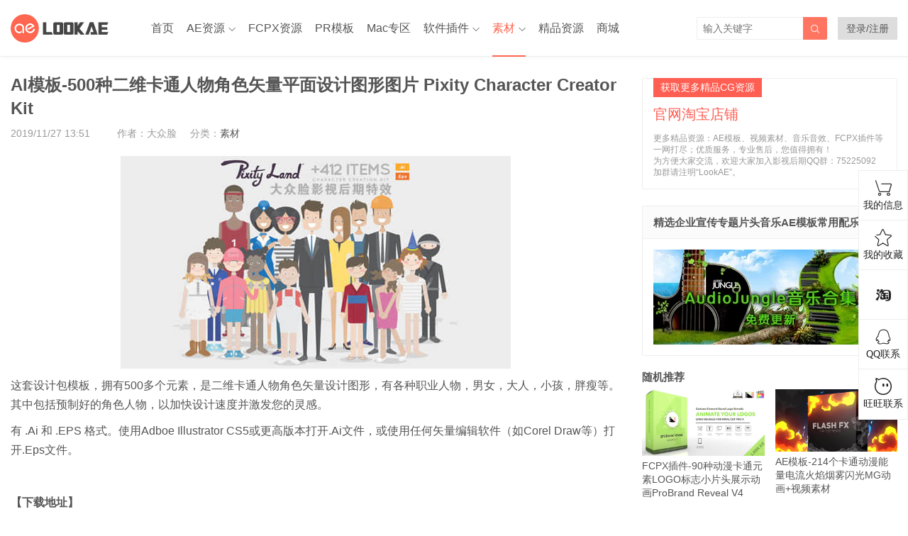

--- FILE ---
content_type: text/html; charset=UTF-8
request_url: https://www.lookae.com/430-character/
body_size: 14038
content:
<!DOCTYPE HTML>
<html>
<head>
<meta charset="UTF-8">
<meta http-equiv="X-UA-Compatible" content="IE=edge">
<meta name="viewport" content="width=device-width, initial-scale=1.0, user-scalable=0, minimum-scale=1.0, maximum-scale=1.0">
<meta name="apple-mobile-web-app-capable" content="yes">
<meta name="apple-mobile-web-app-status-bar-style" content="black">
<meta http-equiv="cache-control" content="no-siteapp">
<title>AI模板-500种二维卡通人物角色矢量平面设计图形图片 Pixity Character Creator Kit-LookAE.com</title>
<meta name='robots' content='max-image-preview:large' />
<style>img:is([sizes="auto" i], [sizes^="auto," i]) { contain-intrinsic-size: 3000px 1500px }</style>
<link rel='dns-prefetch' href='//apps.bdimg.com' />
<link rel='stylesheet' id='wp-block-library-css' href='//www.lookae.com/wp-content/cache/wpfc-minified/6z6ifpoi/hjwad.css' type='text/css' media='all' />
<style id='classic-theme-styles-inline-css' type='text/css'>
/*! This file is auto-generated */
.wp-block-button__link{color:#fff;background-color:#32373c;border-radius:9999px;box-shadow:none;text-decoration:none;padding:calc(.667em + 2px) calc(1.333em + 2px);font-size:1.125em}.wp-block-file__button{background:#32373c;color:#fff;text-decoration:none}
</style>
<style id='global-styles-inline-css' type='text/css'>
:root{--wp--preset--aspect-ratio--square: 1;--wp--preset--aspect-ratio--4-3: 4/3;--wp--preset--aspect-ratio--3-4: 3/4;--wp--preset--aspect-ratio--3-2: 3/2;--wp--preset--aspect-ratio--2-3: 2/3;--wp--preset--aspect-ratio--16-9: 16/9;--wp--preset--aspect-ratio--9-16: 9/16;--wp--preset--color--black: #000000;--wp--preset--color--cyan-bluish-gray: #abb8c3;--wp--preset--color--white: #ffffff;--wp--preset--color--pale-pink: #f78da7;--wp--preset--color--vivid-red: #cf2e2e;--wp--preset--color--luminous-vivid-orange: #ff6900;--wp--preset--color--luminous-vivid-amber: #fcb900;--wp--preset--color--light-green-cyan: #7bdcb5;--wp--preset--color--vivid-green-cyan: #00d084;--wp--preset--color--pale-cyan-blue: #8ed1fc;--wp--preset--color--vivid-cyan-blue: #0693e3;--wp--preset--color--vivid-purple: #9b51e0;--wp--preset--gradient--vivid-cyan-blue-to-vivid-purple: linear-gradient(135deg,rgba(6,147,227,1) 0%,rgb(155,81,224) 100%);--wp--preset--gradient--light-green-cyan-to-vivid-green-cyan: linear-gradient(135deg,rgb(122,220,180) 0%,rgb(0,208,130) 100%);--wp--preset--gradient--luminous-vivid-amber-to-luminous-vivid-orange: linear-gradient(135deg,rgba(252,185,0,1) 0%,rgba(255,105,0,1) 100%);--wp--preset--gradient--luminous-vivid-orange-to-vivid-red: linear-gradient(135deg,rgba(255,105,0,1) 0%,rgb(207,46,46) 100%);--wp--preset--gradient--very-light-gray-to-cyan-bluish-gray: linear-gradient(135deg,rgb(238,238,238) 0%,rgb(169,184,195) 100%);--wp--preset--gradient--cool-to-warm-spectrum: linear-gradient(135deg,rgb(74,234,220) 0%,rgb(151,120,209) 20%,rgb(207,42,186) 40%,rgb(238,44,130) 60%,rgb(251,105,98) 80%,rgb(254,248,76) 100%);--wp--preset--gradient--blush-light-purple: linear-gradient(135deg,rgb(255,206,236) 0%,rgb(152,150,240) 100%);--wp--preset--gradient--blush-bordeaux: linear-gradient(135deg,rgb(254,205,165) 0%,rgb(254,45,45) 50%,rgb(107,0,62) 100%);--wp--preset--gradient--luminous-dusk: linear-gradient(135deg,rgb(255,203,112) 0%,rgb(199,81,192) 50%,rgb(65,88,208) 100%);--wp--preset--gradient--pale-ocean: linear-gradient(135deg,rgb(255,245,203) 0%,rgb(182,227,212) 50%,rgb(51,167,181) 100%);--wp--preset--gradient--electric-grass: linear-gradient(135deg,rgb(202,248,128) 0%,rgb(113,206,126) 100%);--wp--preset--gradient--midnight: linear-gradient(135deg,rgb(2,3,129) 0%,rgb(40,116,252) 100%);--wp--preset--font-size--small: 13px;--wp--preset--font-size--medium: 20px;--wp--preset--font-size--large: 36px;--wp--preset--font-size--x-large: 42px;--wp--preset--spacing--20: 0.44rem;--wp--preset--spacing--30: 0.67rem;--wp--preset--spacing--40: 1rem;--wp--preset--spacing--50: 1.5rem;--wp--preset--spacing--60: 2.25rem;--wp--preset--spacing--70: 3.38rem;--wp--preset--spacing--80: 5.06rem;--wp--preset--shadow--natural: 6px 6px 9px rgba(0, 0, 0, 0.2);--wp--preset--shadow--deep: 12px 12px 50px rgba(0, 0, 0, 0.4);--wp--preset--shadow--sharp: 6px 6px 0px rgba(0, 0, 0, 0.2);--wp--preset--shadow--outlined: 6px 6px 0px -3px rgba(255, 255, 255, 1), 6px 6px rgba(0, 0, 0, 1);--wp--preset--shadow--crisp: 6px 6px 0px rgba(0, 0, 0, 1);}:where(.is-layout-flex){gap: 0.5em;}:where(.is-layout-grid){gap: 0.5em;}body .is-layout-flex{display: flex;}.is-layout-flex{flex-wrap: wrap;align-items: center;}.is-layout-flex > :is(*, div){margin: 0;}body .is-layout-grid{display: grid;}.is-layout-grid > :is(*, div){margin: 0;}:where(.wp-block-columns.is-layout-flex){gap: 2em;}:where(.wp-block-columns.is-layout-grid){gap: 2em;}:where(.wp-block-post-template.is-layout-flex){gap: 1.25em;}:where(.wp-block-post-template.is-layout-grid){gap: 1.25em;}.has-black-color{color: var(--wp--preset--color--black) !important;}.has-cyan-bluish-gray-color{color: var(--wp--preset--color--cyan-bluish-gray) !important;}.has-white-color{color: var(--wp--preset--color--white) !important;}.has-pale-pink-color{color: var(--wp--preset--color--pale-pink) !important;}.has-vivid-red-color{color: var(--wp--preset--color--vivid-red) !important;}.has-luminous-vivid-orange-color{color: var(--wp--preset--color--luminous-vivid-orange) !important;}.has-luminous-vivid-amber-color{color: var(--wp--preset--color--luminous-vivid-amber) !important;}.has-light-green-cyan-color{color: var(--wp--preset--color--light-green-cyan) !important;}.has-vivid-green-cyan-color{color: var(--wp--preset--color--vivid-green-cyan) !important;}.has-pale-cyan-blue-color{color: var(--wp--preset--color--pale-cyan-blue) !important;}.has-vivid-cyan-blue-color{color: var(--wp--preset--color--vivid-cyan-blue) !important;}.has-vivid-purple-color{color: var(--wp--preset--color--vivid-purple) !important;}.has-black-background-color{background-color: var(--wp--preset--color--black) !important;}.has-cyan-bluish-gray-background-color{background-color: var(--wp--preset--color--cyan-bluish-gray) !important;}.has-white-background-color{background-color: var(--wp--preset--color--white) !important;}.has-pale-pink-background-color{background-color: var(--wp--preset--color--pale-pink) !important;}.has-vivid-red-background-color{background-color: var(--wp--preset--color--vivid-red) !important;}.has-luminous-vivid-orange-background-color{background-color: var(--wp--preset--color--luminous-vivid-orange) !important;}.has-luminous-vivid-amber-background-color{background-color: var(--wp--preset--color--luminous-vivid-amber) !important;}.has-light-green-cyan-background-color{background-color: var(--wp--preset--color--light-green-cyan) !important;}.has-vivid-green-cyan-background-color{background-color: var(--wp--preset--color--vivid-green-cyan) !important;}.has-pale-cyan-blue-background-color{background-color: var(--wp--preset--color--pale-cyan-blue) !important;}.has-vivid-cyan-blue-background-color{background-color: var(--wp--preset--color--vivid-cyan-blue) !important;}.has-vivid-purple-background-color{background-color: var(--wp--preset--color--vivid-purple) !important;}.has-black-border-color{border-color: var(--wp--preset--color--black) !important;}.has-cyan-bluish-gray-border-color{border-color: var(--wp--preset--color--cyan-bluish-gray) !important;}.has-white-border-color{border-color: var(--wp--preset--color--white) !important;}.has-pale-pink-border-color{border-color: var(--wp--preset--color--pale-pink) !important;}.has-vivid-red-border-color{border-color: var(--wp--preset--color--vivid-red) !important;}.has-luminous-vivid-orange-border-color{border-color: var(--wp--preset--color--luminous-vivid-orange) !important;}.has-luminous-vivid-amber-border-color{border-color: var(--wp--preset--color--luminous-vivid-amber) !important;}.has-light-green-cyan-border-color{border-color: var(--wp--preset--color--light-green-cyan) !important;}.has-vivid-green-cyan-border-color{border-color: var(--wp--preset--color--vivid-green-cyan) !important;}.has-pale-cyan-blue-border-color{border-color: var(--wp--preset--color--pale-cyan-blue) !important;}.has-vivid-cyan-blue-border-color{border-color: var(--wp--preset--color--vivid-cyan-blue) !important;}.has-vivid-purple-border-color{border-color: var(--wp--preset--color--vivid-purple) !important;}.has-vivid-cyan-blue-to-vivid-purple-gradient-background{background: var(--wp--preset--gradient--vivid-cyan-blue-to-vivid-purple) !important;}.has-light-green-cyan-to-vivid-green-cyan-gradient-background{background: var(--wp--preset--gradient--light-green-cyan-to-vivid-green-cyan) !important;}.has-luminous-vivid-amber-to-luminous-vivid-orange-gradient-background{background: var(--wp--preset--gradient--luminous-vivid-amber-to-luminous-vivid-orange) !important;}.has-luminous-vivid-orange-to-vivid-red-gradient-background{background: var(--wp--preset--gradient--luminous-vivid-orange-to-vivid-red) !important;}.has-very-light-gray-to-cyan-bluish-gray-gradient-background{background: var(--wp--preset--gradient--very-light-gray-to-cyan-bluish-gray) !important;}.has-cool-to-warm-spectrum-gradient-background{background: var(--wp--preset--gradient--cool-to-warm-spectrum) !important;}.has-blush-light-purple-gradient-background{background: var(--wp--preset--gradient--blush-light-purple) !important;}.has-blush-bordeaux-gradient-background{background: var(--wp--preset--gradient--blush-bordeaux) !important;}.has-luminous-dusk-gradient-background{background: var(--wp--preset--gradient--luminous-dusk) !important;}.has-pale-ocean-gradient-background{background: var(--wp--preset--gradient--pale-ocean) !important;}.has-electric-grass-gradient-background{background: var(--wp--preset--gradient--electric-grass) !important;}.has-midnight-gradient-background{background: var(--wp--preset--gradient--midnight) !important;}.has-small-font-size{font-size: var(--wp--preset--font-size--small) !important;}.has-medium-font-size{font-size: var(--wp--preset--font-size--medium) !important;}.has-large-font-size{font-size: var(--wp--preset--font-size--large) !important;}.has-x-large-font-size{font-size: var(--wp--preset--font-size--x-large) !important;}
:where(.wp-block-post-template.is-layout-flex){gap: 1.25em;}:where(.wp-block-post-template.is-layout-grid){gap: 1.25em;}
:where(.wp-block-columns.is-layout-flex){gap: 2em;}:where(.wp-block-columns.is-layout-grid){gap: 2em;}
:root :where(.wp-block-pullquote){font-size: 1.5em;line-height: 1.6;}
</style>
<link rel='stylesheet' id='5usujian-serv-icon-css-css' href='//www.lookae.com/wp-content/cache/wpfc-minified/6msu3w4n/hjwad.css' type='text/css' media='all' />
<link rel='stylesheet' id='5usujian-serv-normal-css-css' href='//www.lookae.com/wp-content/cache/wpfc-minified/1p8wcf8p/hjwad.css' type='text/css' media='all' />
<link rel='stylesheet' id='5usujian-serv-custom-css-css' href='//www.lookae.com/wp-content/cache/wpfc-minified/d7ewpf6/hjwad.css' type='text/css' media='all' />
<link rel='stylesheet' id='5usujian-serv-mobile-css-css' href='//www.lookae.com/wp-content/cache/wpfc-minified/q8ggxro5/hjwad.css' type='text/css' media='all' />
<link rel='stylesheet' id='5usujian-serv-compatible-css-css' href='//www.lookae.com/wp-content/cache/wpfc-minified/qxqon4cw/hjwad.css' type='text/css' media='all' />
<link rel='stylesheet' id='wpos-swiper-style-css' href='//www.lookae.com/wp-content/cache/wpfc-minified/7wu71y1s/hjwad.css' type='text/css' media='all' />
<link rel='stylesheet' id='wp-ssc-public-css-css' href='//www.lookae.com/wp-content/cache/wpfc-minified/g2nbq5ye/hjwad.css' type='text/css' media='all' />
<link rel='stylesheet' id='main-css' href='//www.lookae.com/wp-content/cache/wpfc-minified/kzugsy3d/hjwad.css' type='text/css' media='all' />
<link rel='stylesheet' id='simple-favorites-css' href='//www.lookae.com/wp-content/cache/wpfc-minified/qx4k1uyk/hjwad.css' type='text/css' media='all' />
<link rel='stylesheet' id='erphplogin-css' href='//www.lookae.com/wp-content/cache/wpfc-minified/78pn6ftj/hjwad.css' type='text/css' media='screen' />
<link rel='stylesheet' id='wshop-css' href='//www.lookae.com/wp-content/cache/wpfc-minified/qvhej3kn/hjwad.css' type='text/css' media='all' />
<script type="text/javascript" src="//apps.bdimg.com/libs/jquery/2.0.0/jquery.min.js?ver=0.9" id="jquery-js"></script>
<script type="text/javascript" src="//www.lookae.com/wp-content/plugins/5usujian-super-serv/asset/js/5usujian-serv-normal.js?ver=3.0.7" id="5usujian-serv-normal-js-js"></script>
<script type="text/javascript" id="favorites-js-extra">
/* <![CDATA[ */
var favorites_data = {"ajaxurl":"https:\/\/www.lookae.com\/wp-admin\/admin-ajax.php","nonce":"53098381d2","favorite":"<i class=\"sf-icon-star-empty\"><\/i> \u6dfb\u52a0\u6536\u85cf","favorited":"<i class=\"sf-icon-star-full\"><\/i> \u5df2\u6536\u85cf","includecount":"","indicate_loading":"","loading_text":"Loading","loading_image":"","loading_image_active":"","loading_image_preload":"","cache_enabled":"1","button_options":{"button_type":"custom","custom_colors":true,"box_shadow":false,"include_count":false,"default":{"background_default":"#ef6464","border_default":"#ffffff","text_default":"#ffffff","icon_default":"#ffffff","count_default":"#8224e3"},"active":{"background_active":"#2d7bbf","border_active":"#ffffff","text_active":"#ffffff","icon_active":"#ffffff","count_active":false}},"authentication_modal_content":"<p>Please login to add favorites.<\/p>\n<p><a href=\"#\" data-favorites-modal-close>Dismiss this notice<\/a><\/p>\n","authentication_redirect":"","dev_mode":"","logged_in":"","user_id":"0","authentication_redirect_url":"https:\/\/www.lookae.com\/wp-login.php"};
/* ]]> */
</script>
<script type="text/javascript" src="https://www.lookae.com/wp-content/plugins/favorites/assets/js/favorites.min.js?ver=2.3.6" id="favorites-js"></script>
<link rel="canonical" href="https://www.lookae.com/430-character/" />
<link rel='shortlink' href='https://www.lookae.com/?p=30026' />
<style>.wpssc-slider-wrap{margin-top:10px}
.sitenav ul>li{margin-right:18px}
.signuser-info strong {
display: inline-block;
max-width: 7em; /* 控制显示的字符个数 */
overflow: hidden;
white-space: nowrap;
text-overflow: ellipsis;
}
</style>
<meta name="keywords" content="平面素材, 素材">
<meta name="description" content="这套设计包模板，拥有500多个元素，是二维卡通人物角色矢量设计图形，有各种职业人物，男女，大人，小孩，胖瘦等。其中包括预制好的角色人物，以加快设计速度并激发您的灵感。  有 .Ai 和 .EPS 格式。使用Adboe Illustrator CS5或更高版本打开.Ai文件，或使用任何矢量编辑软件（如Corel Draw等）打开.Eps文件。  &nbsp;  【下载地址】  AI模板-500种二维">
<meta name="baidu-site-verification" content="FxbXGlRz9X" />
<meta name="360-site-verification" content="ed0fe500bb9cc08fc66eeb482ff8b5ad" /><!--[if lt IE 9]><script src="https://www.lookae.com/wp-content/themes/tob/js/html5.js"></script><![endif]-->
</head>
<link rel="icon" href="https://www.lookae.com/favicon.ico" type="image/x-icon" />
<body class="post-template-default single single-post postid-30026 single-format-standard comment-open list-thumb-hover-action nav-fixed-top">
<header class="header">
<div class="container">
<div class="logo"><a href="https://www.lookae.com" title="LookAE.com-大众脸影视后期特效"><img src="https://www.lookae.com/wp-content/uploads/2024/01/LOGO.png"><span>LookAE.com</span></a></div>		<div class="sitenav">
<ul><li id="menu-item-23411" class="menu-item menu-item-type-custom menu-item-object-custom menu-item-home menu-item-23411"><a href="http://www.lookae.com/">首页</a></li>
<li id="menu-item-23412" class="menu-item menu-item-type-taxonomy menu-item-object-category menu-item-has-children menu-item-23412"><a href="https://www.lookae.com/after-effects/">AE资源</a>
<ul class="sub-menu">
<li id="menu-item-23416" class="menu-item menu-item-type-taxonomy menu-item-object-category menu-item-23416"><a href="https://www.lookae.com/after-effects/aeruanjian/">AE软件</a></li>
<li id="menu-item-23414" class="menu-item menu-item-type-taxonomy menu-item-object-category menu-item-23414"><a href="https://www.lookae.com/after-effects/aechajian/">AE插件</a></li>
<li id="menu-item-23417" class="menu-item menu-item-type-taxonomy menu-item-object-category menu-item-23417"><a href="https://www.lookae.com/after-effects/aescripts/">AE脚本</a></li>
<li id="menu-item-23415" class="menu-item menu-item-type-taxonomy menu-item-object-category menu-item-23415"><a href="https://www.lookae.com/after-effects/aejiaocheng/">AE教程</a></li>
<li id="menu-item-23413" class="menu-item menu-item-type-taxonomy menu-item-object-category menu-item-23413"><a href="https://www.lookae.com/after-effects/other-after-effects/">AE模板</a></li>
</ul>
</li>
<li id="menu-item-49883" class="menu-item menu-item-type-taxonomy menu-item-object-category menu-item-49883"><a href="https://www.lookae.com/fcpx/">FCPX资源</a></li>
<li id="menu-item-23421" class="menu-item menu-item-type-taxonomy menu-item-object-category menu-item-23421"><a href="https://www.lookae.com/prmoban/">PR模板</a></li>
<li id="menu-item-23422" class="menu-item menu-item-type-taxonomy menu-item-object-category menu-item-23422"><a href="https://www.lookae.com/mac-osx/">Mac专区</a></li>
<li id="menu-item-23424" class="menu-item menu-item-type-taxonomy menu-item-object-category menu-item-has-children menu-item-23424"><a href="https://www.lookae.com/qitarjcj/">软件插件</a>
<ul class="sub-menu">
<li id="menu-item-23427" class="menu-item menu-item-type-taxonomy menu-item-object-category menu-item-23427"><a href="https://www.lookae.com/qitarjcj/adobezy/">Adobe</a></li>
<li id="menu-item-23428" class="menu-item menu-item-type-taxonomy menu-item-object-category menu-item-23428"><a href="https://www.lookae.com/qitarjcj/autodeskzy/">Autodesk</a></li>
<li id="menu-item-30047" class="menu-item menu-item-type-taxonomy menu-item-object-category menu-item-30047"><a href="https://www.lookae.com/qitarjcj/blender/">Blender</a></li>
<li id="menu-item-23437" class="menu-item menu-item-type-taxonomy menu-item-object-category menu-item-23437"><a href="https://www.lookae.com/cinema-4d/">Cinema 4D</a></li>
<li id="menu-item-23429" class="menu-item menu-item-type-taxonomy menu-item-object-category menu-item-23429"><a href="https://www.lookae.com/qitarjcj/resolvezy/">达芬奇</a></li>
<li id="menu-item-23430" class="menu-item menu-item-type-taxonomy menu-item-object-category menu-item-23430"><a href="https://www.lookae.com/qitarjcj/ediuszy/">Edius</a></li>
<li id="menu-item-23431" class="menu-item menu-item-type-taxonomy menu-item-object-category menu-item-23431"><a href="https://www.lookae.com/qitarjcj/nukezy/">Nuke</a></li>
<li id="menu-item-23432" class="menu-item menu-item-type-taxonomy menu-item-object-category menu-item-23432"><a href="https://www.lookae.com/qitarjcj/ofxzy/">OFX</a></li>
<li id="menu-item-23433" class="menu-item menu-item-type-taxonomy menu-item-object-category menu-item-23433"><a href="https://www.lookae.com/qitarjcj/pszy/">Photoshop</a></li>
<li id="menu-item-23434" class="menu-item menu-item-type-taxonomy menu-item-object-category menu-item-23434"><a href="https://www.lookae.com/qitarjcj/premierezy/">Premiere</a></li>
<li id="menu-item-23435" class="menu-item menu-item-type-taxonomy menu-item-object-category menu-item-23435"><a href="https://www.lookae.com/qitarjcj/vegaszy/">Vegas</a></li>
<li id="menu-item-23436" class="menu-item menu-item-type-taxonomy menu-item-object-category menu-item-23436"><a href="https://www.lookae.com/qitarjcj/otherzy/">其他资源</a></li>
</ul>
</li>
<li id="menu-item-23438" class="menu-item menu-item-type-taxonomy menu-item-object-category current-post-ancestor current-menu-parent current-post-parent menu-item-has-children menu-item-23438"><a href="https://www.lookae.com/sucai/">素材</a>
<ul class="sub-menu">
<li id="menu-item-23442" class="menu-item menu-item-type-taxonomy menu-item-object-category menu-item-23442"><a href="https://www.lookae.com/sucai/videos/">视频素材</a></li>
<li id="menu-item-23443" class="menu-item menu-item-type-taxonomy menu-item-object-category menu-item-23443"><a href="https://www.lookae.com/sucai/music/">音乐配乐</a></li>
<li id="menu-item-23444" class="menu-item menu-item-type-taxonomy menu-item-object-category menu-item-23444"><a href="https://www.lookae.com/sucai/sfx/">音效SFX</a></li>
<li id="menu-item-23441" class="menu-item menu-item-type-taxonomy menu-item-object-category menu-item-23441"><a href="https://www.lookae.com/sucai/yangpian/">作品样片</a></li>
<li id="menu-item-23440" class="menu-item menu-item-type-taxonomy menu-item-object-category menu-item-23440"><a href="https://www.lookae.com/sucai/lutsfile/">LUTs</a></li>
<li id="menu-item-23439" class="menu-item menu-item-type-taxonomy menu-item-object-category menu-item-23439"><a href="https://www.lookae.com/sucai/4kfile/">4K UHD</a></li>
</ul>
</li>
<li id="menu-item-23445" class="menu-item menu-item-type-taxonomy menu-item-object-category menu-item-23445"><a href="https://www.lookae.com/fufei/">精品资源</a></li>
<li id="menu-item-62719" class="menu-item menu-item-type-custom menu-item-object-custom menu-item-62719"><a target="_blank" href="https://lookae.taobao.com/">商城</a></li>
</ul>
</div>
<span class="sitenav-on"><i class="fa">&#xe605;</i></span>
<span class="sitenav-mask"></span>
<div class="usersign" style="background: #ddd;padding:0 12px;">
<a class="usersign-login erphp-login-must" target="_blank" href="https://www.lookae.com/wp-login.php?redirect_to=https%3A%2F%2Fwww.lookae.com">登录/注册</a>
</div>
<span class="searchstart-on"><i class="fa">&#xe600;</i></span>
<span class="searchstart-off"><i class="fa">&#xe606;</i></span>
<form method="get" class="searchform" action="https://www.lookae.com/" >
<button tabindex="3" class="sbtn" type="submit"><i class="fa">&#xe600;</i></button><input tabindex="2" class="sinput" name="s" type="text" placeholder="输入关键字" value="">
</form>
</div>
</header>
<section class="container">
<div class="content-wrap">
<div class="content">
<header class="article-header">
<h1 class="article-title">AI模板-500种二维卡通人物角色矢量平面设计图形图片 Pixity Character Creator Kit</h1>
<div class="article-meta">
<span class="item item-1">2019/11/27 13:51</span>
<span class="item item-6"></span>
<span class="item item-2">作者：大众脸</span>
<span class="item item-3">分类：<a href="https://www.lookae.com/sucai/" rel="category tag">素材</a></span>
<span class="item item-5"></span>
</div>
</header>
<article class="article-content">
<p><img fetchpriority="high" decoding="async" class="alignnone size-full wp-image-30027" src="https://www.lookae.com/wp-content/uploads/2019/11/430-Character.jpg" alt="AI模板-500种二维卡通人物角色矢量平面设计图形图片 Pixity Character Creator Kit" title="AI模板-500种二维卡通人物角色矢量平面设计图形图片 Pixity Character Creator Kit-LookAE.com" width="550" height="300" /></p>
<p>这套设计包模板，拥有500多个元素，是二维卡通人物角色矢量设计图形，有各种职业人物，男女，大人，小孩，胖瘦等。其中包括预制好的角色人物，以加快设计速度并激发您的灵感。</p>
<p>有 .Ai 和 .EPS 格式。使用Adboe Illustrator CS5或更高版本打开.Ai文件，或使用任何矢量编辑软件（如Corel Draw等）打开.Eps文件。</p>
<p>&nbsp;</p>
<p><strong>【下载地址】</strong></p>
<p>AI模板-500种二维卡通人物角色矢量设计图形图片 Pixity Character Creator Kit</p>
<p><a href="https://tc5.us/file/680462-409584880" target="_blank" rel="noopener noreferrer">城通网盘下载</a>                                     <a href="https://pan.baidu.com/s/1oyUlyu0wqZ1n0l1FDyxjNA" target="_blank" rel="noopener noreferrer">百度网盘下载</a></p>
<p>&nbsp;</p>
<p><img decoding="async" class="aligncenter" src="https://img.alicdn.com/imgextra/i1/705956171/O1CN01nyDTPd1vSMhFW1Q9A_!!705956171.jpg" alt="AI模板-500种二维卡通人物角色矢量平面设计图形图片 Pixity Character Creator Kit" title="AI模板-500种二维卡通人物角色矢量平面设计图形图片 Pixity Character Creator Kit-LookAE.com" /></p>
</article>
<div class="article-copyright">未经允许不得转载：<a href="https://www.lookae.com">LookAE.com</a> &raquo; <a href="https://www.lookae.com/430-character/">AI模板-500种二维卡通人物角色矢量平面设计图形图片 Pixity Character Creator Kit</a></div>
<div class="article-tags"><a href="https://www.lookae.com/tag/%e5%b9%b3%e9%9d%a2%e7%b4%a0%e6%9d%90/" rel="tag">平面素材</a></div>                        
<div class="article-actions clearfix">
<div class="shares"><strong>分享到：</strong><a href="javascript:;" data-url="https://www.lookae.com/430-character/" class="share-weixin" title="分享到微信"><i class="fa">&#xe60e;</i></a><a etap="share" data-share="weibo" class="share-tsina" title="分享到微博"><i class="fa">&#xe608;</i></a><a etap="share" data-share="qq" class="share-sqq" title="分享到QQ好友"><i class="fa">&#xe609;</i></a><a etap="share" data-share="qzone" class="share-qzone" title="分享到QQ空间"><i class="fa">&#xe607;</i></a><a etap="share" data-share="renren" class="share-renren" title="分享到人人网"><i class="fa">&#xe60a;</i></a><a etap="share" data-share="douban" class="share-douban" title="分享到豆瓣网"><i class="fa">&#xe60b;</i></a></div>        
<a href="javascript:;" class="action-like" data-pid="30026" etap="like"><i class="fa">&#xe60d;</i>赞(<span>4</span>)</a>
<a class="simplefavorite-button" data-postid="30026" data-siteid="1" data-groupid="1" data-favoritecount="23" style="box-shadow:none;-webkit-box-shadow:none;-moz-box-shadow:none;background-color:#ef6464;border-color:#ffffff;color:#ffffff;"><i class="sf-icon-star-empty"></i> 添加收藏</a><style>
.simplefavorite-button{float: right;display: inline-block;border-radius: 2px;padding: 0 15px;height: 32px;line-height: 31px;font-size: 14px;text-align: center;min-width: 80px;color: #fff;background-color: #F7B10D;margin-left: 15px;margin-top: 22px;opacity: 0.8;}
@media (max-width:768px){.simplefavorite-button{float: none;margin-top: 0}}
</style>
</div>
<nav class="article-nav">
<span class="article-nav-prev">上一篇<br><a href="https://www.lookae.com/23-callouts/" rel="prev">Premiere预设-23种多线路呼出指示线文字标题介绍动画  Multi Line Call Outs</a></span>
<span class="article-nav-next">下一篇<br><a href="https://www.lookae.com/1000-elements/" rel="next">Premiere模板-1000种网络媒体商务信息数据设计包装转场文字标题背景图形图标运动预设 + 水墨炫光粒子烟雾噪波4K视频素材</a></span>
</nav>
<div class="asst asst-single-footer"><a href="https://www.lookae.com/hjrtc18ch/" target="_blank" rel="noopener"><img src="https://img.alicdn.com/imgextra/i2/705956171/O1CN01miuU8o1vSN3S3sqHD_!!705956171.jpg" alt="Trapcode Suite 2024 AD.jpg" /></a></div>            
<div class="postitems">
<h3>相关推荐</h3>
<ul>
<li><a href="https://www.lookae.com/aj192/"><span class="thumbnail"><img src="https://www.lookae.com/wp-content/themes/tob/img/thumb.png" data-src="https://www.lookae.com/wp-content/uploads/2014/02/audio-jungle-heji.jpg" class="thumb"></span>更新AJ超级配乐库精选影视片头背景音乐第192辑(92首)</a></li><li><a href="https://www.lookae.com/anime-motion/"><span class="thumbnail"><img src="https://www.lookae.com/wp-content/themes/tob/img/thumb.png" data-src="https://www.lookae.com/wp-content/uploads/2026/01/Gumroad-PMSFX-Anime-Motion.jpg" class="thumb"></span>音效-100组经典怀旧动漫卡通MG动作音效</a></li><li><a href="https://www.lookae.com/lens-flares-6k/"><span class="thumbnail"><img src="https://www.lookae.com/wp-content/themes/tob/img/thumb.png" data-src="https://www.lookae.com/wp-content/uploads/2026/01/Sickboat-Anamorphic-Lens-Flares.jpg" class="thumb"></span>6K视频素材-真实变形镜头光晕漏光闪烁叠加素材动画</a></li><li><a href="https://www.lookae.com/ultimate-soundfx/"><span class="thumbnail"><img src="https://www.lookae.com/wp-content/themes/tob/img/thumb.png" data-src="https://www.lookae.com/wp-content/uploads/2026/01/OcularSounds-THE-ULTIMATE-SOUND-FX-BUNDLE.jpg" class="thumb"></span>52套4113个电影大片游戏博客视频制作环境氛围超级音效合集库</a></li>                    </ul>
</div>
<h3 class="comments-title" id="comments">
评论<small>1</small>
</h3>
<div id="respond" class="comments-respond no_webshot">
<form action="https://www.lookae.com/wp-comments-post.php" method="post" id="commentform">
<div class="comt">
<div class="comt-title">
<img data-src="https://www.lookae.com/wp-content/uploads/2021/02/Avatar.png" width="50" height="50" alt="头像" class="avatar avatar-50 wp-user-avatar wp-user-avatar-50 photo avatar-default" />				<p><a id="cancel-comment-reply-link" href="javascript:;">取消</a></p>
</div>
<div class="comt-box">
<textarea placeholder="输入您想说的话..." class="comt-area" name="comment" id="comment" cols="100%" rows="3" tabindex="1" onkeydown="if(event.ctrlKey&amp;&amp;event.keyCode==13){document.getElementById('submit').click();return false};"></textarea>
<div class="comt-ctrl">
<div class="comt-tips"><input type='hidden' name='comment_post_ID' value='30026' id='comment_post_ID' />
<input type='hidden' name='comment_parent' id='comment_parent' value='0' />
<p style="display: none;"><input type="hidden" id="akismet_comment_nonce" name="akismet_comment_nonce" value="c928e1f374" /></p><label for="comment_mail_notify" class="hide" style="padding-top:0"><input type="checkbox" name="comment_mail_notify" id="comment_mail_notify" value="comment_mail_notify" checked="checked"/>有人回复时邮件通知我</label><p style="display: none !important;" class="akismet-fields-container" data-prefix="ak_"><label>&#916;<textarea name="ak_hp_textarea" cols="45" rows="8" maxlength="100"></textarea></label><input type="hidden" id="ak_js_1" name="ak_js" value="58"/><script>document.getElementById( "ak_js_1" ).setAttribute( "value", ( new Date() ).getTime() );</script></p></div>
<button class="comt-submit" type="submit" name="submit" id="submit" tabindex="5">提交评论</button>
</div>
</div>
<div class="comt-comterinfo" id="comment-author-info" >
<ul>
<li><input class="ipt" type="text" name="author" id="author" value="" tabindex="2" placeholder="昵称">昵称 (必填)</li>
<li><input class="ipt" type="text" name="email" id="email" value="" tabindex="3" placeholder="邮箱">邮箱 (必填)</li>
<li><input class="ipt" type="text" name="url" id="url" value="" tabindex="4" placeholder="网址">网址</li>
</ul>
</div>
</div>
</form>
</div>
<div id="postcomments" class="postcomments">
<ol class="commentlist">
<li class="comment even thread-even depth-1" id="comment-130592"><span class="comt-f">#</span><div class="comt-avatar"><img data-src="https://www.lookae.com/wp-content/uploads/2021/02/Avatar.png" width="50" height="50" alt="头像" class="avatar avatar-50 wp-user-avatar wp-user-avatar-50 photo avatar-default" /></div><div class="comt-main" id="div-comment-130592">可商用吗？<div class="comt-meta"><span class="comt-author">meidde</span>2019-11-30 17:36:57<a rel="nofollow" class="comment-reply-link" href="https://www.lookae.com/430-character/?replytocom=130592#respond" data-commentid="130592" data-postid="30026" data-belowelement="div-comment-130592" data-respondelement="respond" data-replyto="回复给 meidde" aria-label="回复给 meidde">回复</a></div></div></li><!-- #comment-## -->
</ol>
<div class="comments-pagination">
</div>
</div>
</div>
</div>
<div class="sidebar">
<div class="widget widget-textasst"><a class="style02" href="https://lookae.taobao.com/" target="_blank"><strong>获取更多精品CG资源</strong><h2>官网淘宝店铺</h2><p>更多精品资源：AE模板、视频素材、音乐音效、FCPX插件等一网打尽；优质服务，专业售后，您值得拥有！
 <br>
为方便大家交流，欢迎大家加入影视后期QQ群：75225092 加群请注明“LookAE”。</p></a></div><div class="widget widget_text"><h3>精选企业宣传专题片头音乐AE模板常用配乐合集</h3>			<div class="textwidget"><a href="http://www.lookae.com/audiojungle/" target="_blank" rel="noopener"><img class="aligncenter" src="https://img.alicdn.com/imgextra/i4/705956171/O1CN01UrXBaE1vSMiYGw6Wn_!!705956171.jpg" alt="" /></a></div>
</div><div class="widget widget-postlist"><h3>随机推荐</h3><ul><li><a target="_blank" href="https://www.lookae.com/probrand-v4/"><span class="thumbnail"><img src="https://www.lookae.com/wp-content/themes/tob/img/thumb.png" data-src="https://www.lookae.com/wp-content/uploads/2022/10/ProBrand-Reveal-V4-.jpg" class="thumb"></span>FCPX插件-90种动漫卡通元素LOGO标志小片头展示动画ProBrand Reveal V4</a></li><li><a target="_blank" href="https://www.lookae.com/214mg/"><span class="thumbnail"><img src="https://www.lookae.com/wp-content/themes/tob/img/thumb.png" data-src="https://www.lookae.com/wp-content/uploads/2018/11/214-MG.jpg" class="thumb"></span>AE模板-214个卡通动漫能量电流火焰烟雾闪光MG动画+视频素材</a></li><li><a target="_blank" href="https://www.lookae.com/mfitness/"><span class="thumbnail"><img src="https://www.lookae.com/wp-content/themes/tob/img/thumb.png" data-src="https://www.lookae.com/wp-content/uploads/2022/06/mFitness-.jpg" class="thumb"></span>FCPX插件-106个活力动感体育健身训练图形数据标题动画 mFitness</a></li><li><a target="_blank" href="https://www.lookae.com/fxfproall/"><span class="thumbnail"><img src="https://www.lookae.com/wp-content/themes/tob/img/thumb.png" data-src="https://www.lookae.com/wp-content/uploads/2014/11/fxf-pro.jpg" class="thumb"></span>最新完整版：超强视觉特效插件包 FxFactory Pro 4.1.9（苹果系统使用）</a></li><li><a target="_blank" href="https://www.lookae.com/aj69/"><span class="thumbnail"><img src="https://www.lookae.com/wp-content/themes/tob/img/thumb.png" data-src="https://www.lookae.com/wp-content/uploads/2014/02/audio-jungle-heji.jpg" class="thumb"></span>2019年11月04日更新Audio Jungle超级配乐库精选影视片头音乐第69辑(100首)</a></li><li><a target="_blank" href="https://www.lookae.com/ultimatetypo/"><span class="thumbnail"><img src="https://www.lookae.com/wp-content/themes/tob/img/thumb.png" data-src="https://www.lookae.com/wp-content/uploads/2020/05/UltimateTypo-25260687.jpg" class="thumb"></span>FCPX插件-158个流行时尚彩色图形场景文字标题排版设计动画</a></li></ul></div><div class="widget widget_tag_cloud"><h3>热门标签</h3><div class="tagcloud"><a href="https://www.lookae.com/tag/3ds-max%e6%8f%92%e4%bb%b6/" class="tag-cloud-link tag-link-936 tag-link-position-1" style="font-size: 10.715151515152pt;" aria-label="3DS MAX插件 (187 项)">3DS MAX插件</a>
<a href="https://www.lookae.com/tag/4k/" class="tag-cloud-link tag-link-563 tag-link-position-2" style="font-size: 13.260606060606pt;" aria-label="4K (374 项)">4K</a>
<a href="https://www.lookae.com/tag/aescaripts/" class="tag-cloud-link tag-link-707 tag-link-position-3" style="font-size: 13.345454545455pt;" aria-label="Aescaripts (377 项)">Aescaripts</a>
<a href="https://www.lookae.com/tag/aescripts/" class="tag-cloud-link tag-link-344 tag-link-position-4" style="font-size: 8pt;" aria-label="Aescripts (89 项)">Aescripts</a>
<a href="https://www.lookae.com/tag/ae%e6%8f%92%e4%bb%b6/" class="tag-cloud-link tag-link-48 tag-link-position-5" style="font-size: 19.793939393939pt;" aria-label="AE插件 (2,191 项)">AE插件</a>
<a href="https://www.lookae.com/tag/aem1/" class="tag-cloud-link tag-link-2005 tag-link-position-6" style="font-size: 11.563636363636pt;" aria-label="AE插件M1 (231 项)">AE插件M1</a>
<a href="https://www.lookae.com/tag/ae%e6%95%99%e7%a8%8b/" class="tag-cloud-link tag-link-144 tag-link-position-7" style="font-size: 15.381818181818pt;" aria-label="AE教程 (653 项)">AE教程</a>
<a href="https://www.lookae.com/tag/ae%e6%a8%a1%e6%9d%bf/" class="tag-cloud-link tag-link-70 tag-link-position-8" style="font-size: 22pt;" aria-label="AE模板 (3,967 项)">AE模板</a>
<a href="https://www.lookae.com/tag/ae%e6%a8%a1%e6%9d%bf%e9%9f%b3%e4%b9%90/" class="tag-cloud-link tag-link-327 tag-link-position-9" style="font-size: 8.6787878787879pt;" aria-label="AE模板音乐 (107 项)">AE模板音乐</a>
<a href="https://www.lookae.com/tag/ae%e8%84%9a%e6%9c%ac/" class="tag-cloud-link tag-link-232 tag-link-position-10" style="font-size: 19.2pt;" aria-label="AE脚本 (1,848 项)">AE脚本</a>
<a href="https://www.lookae.com/tag/avid%e6%8f%92%e4%bb%b6/" class="tag-cloud-link tag-link-226 tag-link-position-11" style="font-size: 9.5272727272727pt;" aria-label="AVID插件 (134 项)">AVID插件</a>
<a href="https://www.lookae.com/tag/blender%e6%8f%92%e4%bb%b6/" class="tag-cloud-link tag-link-1002 tag-link-position-12" style="font-size: 19.284848484848pt;" aria-label="Blender插件 (1,906 项)">Blender插件</a>
<a href="https://www.lookae.com/tag/blender%e9%a2%84%e8%ae%be/" class="tag-cloud-link tag-link-1176 tag-link-position-13" style="font-size: 8.9333333333333pt;" aria-label="Blender预设 (113 项)">Blender预设</a>
<a href="https://www.lookae.com/tag/c4d%e6%8f%92%e4%bb%b6/" class="tag-cloud-link tag-link-153 tag-link-position-14" style="font-size: 13.090909090909pt;" aria-label="C4D插件 (353 项)">C4D插件</a>
<a href="https://www.lookae.com/tag/c4d%e6%95%99%e7%a8%8b/" class="tag-cloud-link tag-link-187 tag-link-position-15" style="font-size: 10.545454545455pt;" aria-label="C4D教程 (176 项)">C4D教程</a>
<a href="https://www.lookae.com/tag/fcpx/" class="tag-cloud-link tag-link-39 tag-link-position-16" style="font-size: 18.606060606061pt;" aria-label="FCPX (1,593 项)">FCPX</a>
<a href="https://www.lookae.com/tag/fcpx%e6%8f%92%e4%bb%b6/" class="tag-cloud-link tag-link-83 tag-link-position-17" style="font-size: 18.351515151515pt;" aria-label="FCPX插件 (1,484 项)">FCPX插件</a>
<a href="https://www.lookae.com/tag/luts/" class="tag-cloud-link tag-link-549 tag-link-position-18" style="font-size: 10.630303030303pt;" aria-label="LUTS (183 项)">LUTS</a>
<a href="https://www.lookae.com/tag/lynda/" class="tag-cloud-link tag-link-87 tag-link-position-19" style="font-size: 8.0848484848485pt;" aria-label="Lynda (91 项)">Lynda</a>
<a href="https://www.lookae.com/tag/mac/" class="tag-cloud-link tag-link-30 tag-link-position-20" style="font-size: 14.278787878788pt;" aria-label="MAC (494 项)">MAC</a>
<a href="https://www.lookae.com/tag/mg%e5%8a%a8%e7%94%bb/" class="tag-cloud-link tag-link-401 tag-link-position-21" style="font-size: 11.054545454545pt;" aria-label="MG动画 (203 项)">MG动画</a>
<a href="https://www.lookae.com/tag/nuke%e6%8f%92%e4%bb%b6/" class="tag-cloud-link tag-link-97 tag-link-position-22" style="font-size: 11.224242424242pt;" aria-label="Nuke插件 (212 项)">Nuke插件</a>
<a href="https://www.lookae.com/tag/ofx/" class="tag-cloud-link tag-link-221 tag-link-position-23" style="font-size: 11.309090909091pt;" aria-label="OFX (219 项)">OFX</a>
<a href="https://www.lookae.com/tag/pfs/" class="tag-cloud-link tag-link-602 tag-link-position-24" style="font-size: 8.5939393939394pt;" aria-label="PFS (104 项)">PFS</a>
<a href="https://www.lookae.com/tag/pr%e6%8f%92%e4%bb%b6/" class="tag-cloud-link tag-link-218 tag-link-position-25" style="font-size: 17.418181818182pt;" aria-label="PR插件 (1,158 项)">PR插件</a>
<a href="https://www.lookae.com/tag/pr%e6%a8%a1%e6%9d%bf/" class="tag-cloud-link tag-link-672 tag-link-position-26" style="font-size: 15.636363636364pt;" aria-label="PR模板 (708 项)">PR模板</a>
<a href="https://www.lookae.com/tag/pr%e8%84%9a%e6%9c%ac/" class="tag-cloud-link tag-link-860 tag-link-position-27" style="font-size: 10.545454545455pt;" aria-label="PR脚本 (175 项)">PR脚本</a>
<a href="https://www.lookae.com/tag/pr%e9%a2%84%e8%ae%be/" class="tag-cloud-link tag-link-465 tag-link-position-28" style="font-size: 10.884848484848pt;" aria-label="PR预设 (194 项)">PR预设</a>
<a href="https://www.lookae.com/tag/ps%e6%8f%92%e4%bb%b6/" class="tag-cloud-link tag-link-177 tag-link-position-29" style="font-size: 11.478787878788pt;" aria-label="PS插件 (229 项)">PS插件</a>
<a href="https://www.lookae.com/tag/vegas%e6%8f%92%e4%bb%b6/" class="tag-cloud-link tag-link-190 tag-link-position-30" style="font-size: 11.987878787879pt;" aria-label="VEGAS插件 (260 项)">VEGAS插件</a>
<a href="https://www.lookae.com/tag/videohive/" class="tag-cloud-link tag-link-161 tag-link-position-31" style="font-size: 9.7818181818182pt;" aria-label="VideoHive (142 项)">VideoHive</a>
<a href="https://www.lookae.com/tag/winmac/" class="tag-cloud-link tag-link-163 tag-link-position-32" style="font-size: 14.448484848485pt;" aria-label="Win/Mac (517 项)">Win/Mac</a>
<a href="https://www.lookae.com/tag/%e4%b8%ad%e6%96%87%e6%b1%89%e5%8c%96/" class="tag-cloud-link tag-link-835 tag-link-position-33" style="font-size: 13.515151515152pt;" aria-label="中文汉化 (395 项)">中文汉化</a>
<a href="https://www.lookae.com/tag/%e5%9b%bd%e5%a4%96%e6%95%99%e7%a8%8b/" class="tag-cloud-link tag-link-28 tag-link-position-34" style="font-size: 16.230303030303pt;" aria-label="国外教程 (827 项)">国外教程</a>
<a href="https://www.lookae.com/tag/%e6%96%87%e5%ad%97%e6%a0%87%e9%a2%98/" class="tag-cloud-link tag-link-923 tag-link-position-35" style="font-size: 9.4424242424242pt;" aria-label="文字标题 (130 项)">文字标题</a>
<a href="https://www.lookae.com/tag/%e7%b2%be%e5%93%81%e8%b5%84%e6%ba%90/" class="tag-cloud-link tag-link-319 tag-link-position-36" style="font-size: 13.854545454545pt;" aria-label="精品资源 (440 项)">精品资源</a>
<a href="https://www.lookae.com/tag/%e7%b4%a0%e6%9d%90/" class="tag-cloud-link tag-link-273 tag-link-position-37" style="font-size: 11.393939393939pt;" aria-label="素材 (223 项)">素材</a>
<a href="https://www.lookae.com/tag/%e8%a7%86%e9%a2%91%e7%b4%a0%e6%9d%90/" class="tag-cloud-link tag-link-274 tag-link-position-38" style="font-size: 15.636363636364pt;" aria-label="视频素材 (707 项)">视频素材</a>
<a href="https://www.lookae.com/tag/%e8%b0%83%e8%89%b2%e9%a2%84%e8%ae%be/" class="tag-cloud-link tag-link-363 tag-link-position-39" style="font-size: 11.139393939394pt;" aria-label="调色预设 (208 项)">调色预设</a>
<a href="https://www.lookae.com/tag/%e8%bd%ac%e5%9c%ba%e6%8f%92%e4%bb%b6/" class="tag-cloud-link tag-link-115 tag-link-position-40" style="font-size: 9.1030303030303pt;" aria-label="转场插件 (118 项)">转场插件</a>
<a href="https://www.lookae.com/tag/%e8%bd%af%e4%bb%b6/" class="tag-cloud-link tag-link-53 tag-link-position-41" style="font-size: 13.515151515152pt;" aria-label="软件 (399 项)">软件</a>
<a href="https://www.lookae.com/tag/%e8%be%be%e8%8a%ac%e5%a5%87%e6%8f%92%e4%bb%b6/" class="tag-cloud-link tag-link-332 tag-link-position-42" style="font-size: 14.618181818182pt;" aria-label="达芬奇插件 (535 项)">达芬奇插件</a>
<a href="https://www.lookae.com/tag/davinci-templates/" class="tag-cloud-link tag-link-931 tag-link-position-43" style="font-size: 11.224242424242pt;" aria-label="达芬奇模板 (211 项)">达芬奇模板</a>
<a href="https://www.lookae.com/tag/%e9%9f%b3%e4%b9%90/" class="tag-cloud-link tag-link-301 tag-link-position-44" style="font-size: 9.2727272727273pt;" aria-label="音乐 (125 项)">音乐</a>
<a href="https://www.lookae.com/tag/%e9%9f%b3%e6%95%88/" class="tag-cloud-link tag-link-353 tag-link-position-45" style="font-size: 12.921212121212pt;" aria-label="音效 (341 项)">音效</a></div>
</div><div class="widget widget_text">			<div class="textwidget"><p><a href="https://www.lookae.com/tag/rg2024zh/" target="_blank" rel="noopener"><img loading="lazy" decoding="async" class="alignnone size-full" src="https://img.alicdn.com/imgextra/i2/705956171/O1CN016g749Z1vSN4rAVQtq_!!705956171.jpg" width="328" height="134" /></a></p>
</div>
</div></div></section> 
<a id="wysj-switch" class="wysj wysj-kefu2 wysj-preload" href="javascript:;" target="_self"></a>
<div id="wysj-talk-box" class="wysj-preload" style='display:none;'>
<a class="wysj wysj-kefu2 wysj-talk" href="javascript:;" target="_self"></a>
<div class="wysj-talk-text">
嘿，我是小A，需要帮助随时找我哦		</div>
</div>
<div id="wysj-pop"></div>
<div id="wysj-normal" class="wysj-preload " >
<div class="wysj-icon-item">
<a href="https://www.lookae.com/my-order/" target="_blank" rel="nofollow" class="wysj wysj-cart wysj-icon-link">
<span class="wysj-icon-title">我的信息</span>
</a>
</div>
<div class="wysj-icon-item">
<a href="http://www.lookae.com/favorites/" target="_blank" rel="nofollow" class="wysj wysj-favorite wysj-icon-link">
<span class="wysj-icon-title">我的收藏</span>
</a>
</div>
<div class="wysj-icon-item">
<a href="https://lookae.taobao.com/" target="_blank" rel="nofollow" class="wysj wysj-taobao wysj-icon-link">
</a>
<div class="wysj-serv-box">
<ul>
<li>
<img width="100%" src="https://www.lookae.com/wp-content/uploads/2026/01/LOOKAE-TB.png">
</li>
</ul>
</div>
</div>
<div class="wysj-icon-item">
<a href="javascript:;" target="_self" rel="nofollow" class="wysj wysj-qq1 wysj-icon-link">
<span class="wysj-icon-title">QQ联系</span>
</a>
<div class="wysj-serv-box">
<ul>
<li>
<span class="wysj-serv-title">QQ：85578335</span>
<a target="_blank" rel="nofollow" href="https://wpa.qq.com/msgrd?v=3&uin=85578335&site=qq&menu=yes"><img border="0" src="//www.lookae.com/wp-content/plugins/5usujian-super-serv//asset/images/qq.gif" alt="点击这里给我发消息" title="点击这里给我发消息"/></a>
</li>
</ul>
</div>
</div>
<div class="wysj-icon-item">
<a href="javascript:;" target="_self" rel="nofollow" class="wysj wysj-wangwang wysj-icon-link">
<span class="wysj-icon-title">旺旺联系</span>
</a>
<div class="wysj-serv-box">
<ul>
<li>
<span class="wysj-serv-title"></span>
<!-- a target="_blank" rel="nofollow" href="http://www.taobao.com/webww/ww.php?ver=3&touid=大众脸工作室&siteid=cntaobao&status=1&charset=utf-8"><img border="0" src="//amos.alicdn.com/online.aw?v=2&uid=大众脸工作室&site=cntaobao&s=1&charset=utf-8" alt="点这里给我发消息" /></a-->
<a target="_blank" rel="nofollow" href="http://www.taobao.com/webww/ww.php?ver=3&touid=大众脸工作室&siteid=cntaobao&status=1&charset=utf-8"><img border="0" src="//www.lookae.com/wp-content/plugins/5usujian-super-serv//asset/images/T1uUG.XjtkXXcb2gzo-77-19.gif" alt="点这里给我发消息" /></a>
</li>
</ul>
</div>
</div>
</div>
<footer class="footer">
<div class="bomnav">
<ul><li id="menu-item-21912" class="menu-item menu-item-type-post_type menu-item-object-page menu-item-21912"><a href="https://www.lookae.com/week/">7天热门</a></li>
<li id="menu-item-21911" class="menu-item menu-item-type-post_type menu-item-object-page menu-item-21911"><a href="https://www.lookae.com/month/">30天热门</a></li>
<li id="menu-item-21910" class="menu-item menu-item-type-post_type menu-item-object-page menu-item-21910"><a href="https://www.lookae.com/tags/">热门标签</a></li>
<li id="menu-item-21985" class="menu-item menu-item-type-post_type menu-item-object-page menu-item-21985"><a href="https://www.lookae.com/likes/">点赞排行</a></li>
<li id="menu-item-21984" class="menu-item menu-item-type-custom menu-item-object-custom menu-item-21984"><a target="_blank" href="https://tc5.us/dir/680462-1605192-28e362">大众脸网盘资源</a></li>
<li id="menu-item-21909" class="menu-item menu-item-type-post_type menu-item-object-page menu-item-21909"><a href="https://www.lookae.com/dmca/">版权声明</a></li>
<li id="menu-item-43087" class="menu-item menu-item-type-custom menu-item-object-custom menu-item-43087"><a target="_blank" href="https://www.lookae.com/sitemap.xml">站点地图</a></li>
<li id="menu-item-62720" class="menu-item menu-item-type-post_type menu-item-object-page menu-item-62720"><a href="https://www.lookae.com/my-order/">我的信息</a></li>
<li id="menu-item-23164" class="menu-item menu-item-type-custom menu-item-object-custom menu-item-23164"><a target="_blank" href="http://www.lookae.com/favorites/">我的收藏</a></li>
<li id="menu-item-62721" class="menu-item menu-item-type-custom menu-item-object-custom menu-item-62721"><a target="_blank" href="https://lookae.taobao.com/">淘宝店铺</a></li>
</ul>
</div>
&copy; 2026 <a href="https://www.lookae.com">LookAE.com</a> &nbsp; 
<script>
var _hmt = _hmt || [];
(function() {
var hm = document.createElement("script");
hm.src = "https://hm.baidu.com/hm.js?1c9d4ed9340cc4d634ccbd09214df4d0";
var s = document.getElementsByTagName("script")[0]; 
s.parentNode.insertBefore(hm, s);
})();
</script>
&nbsp;<a href="http://beian.miit.gov.cn/" target="_blank" rel="external noopener">蜀ICP备20022746号-3</a>
</footer>
<script>
window.TBUI = {
uri             : 'https://www.lookae.com/wp-content/themes/tob',
ajaxpager       : '0',
pagenum         : '16',
shareimage      : 'https://www.lookae.com/wp-content/uploads/2019/11/430-Character.jpg',
shareimagethumb : '1',
fullgallery     : '1',
fullimage       : '1'
}
</script>
<div class="sign">  
<script>window._ERPHPLOGIN={www: 'https://www.lookae.com/',uri: 'https://www.lookae.com/wp-content/plugins/erphplogin/'};</script>    
<div class="sign-mask"></div>     
<div class="container has-social">      
<div class="sign-tips"></div>     
<form id="sign-in">  
<div class="form-item"><input type="text" name="user_login" class="form-control" id="user_login" placeholder="用户名"><i class="dripicons dripicons-user"></i></div>     
<div class="form-item"><input type="password" name="password" class="form-control" id="user_pass" placeholder="密码"><i class="dripicons dripicons-lock"></i></div>     
<div class="sign-submit">     
<input type="button" class="btn signinsubmit-loader" name="submit" value="登录">        
<input type="hidden" name="action" value="signin">      
</div>      
<div class="sign-trans">没有账号？ <a href="javascript:;" class="signup-loader">注册</a><a href="https://www.lookae.com/wp-login.php?action=lostpassword" style="float:right" rel="nofollow" target="_blank">忘记密码？</a></div>  
<div class="sign-social">
<h2>社交账号快速登录</h2>
<a class="login-qq" href="https://www.lookae.com/wp-content/plugins/erphplogin/auth/qq.php?erphploginurl=https://www.lookae.com/430-character"><i class="erphploginfont erphplogin-qq"></i>QQ登录</a>        <a class="login-weibo" href="https://www.lookae.com/wp-content/plugins/erphplogin/auth/sina.php?erphploginurl=https://www.lookae.com/430-character"><i class="erphploginfont erphplogin-weibo"></i>微博登录</a>        <a class="login-weixin" href="https://open.weixin.qq.com/connect/qrconnect?appid=wx8e2b40182aaa0430&redirect_uri=https://www.lookae.com/wp-content/plugins/erphplogin/auth/weixin.php&response_type=code&scope=snsapi_login&state=erphplogin_weixin#wechat_redirect"><i class="erphploginfont erphplogin-weixin"></i>微信登录</a>      
</div>  
</form>     
<form id="sign-up" style="display: none;">          
<div class="form-item"><input type="text" name="name" class="form-control" id="user_register" placeholder="用户名"><i class="dripicons dripicons-user"></i></div>      
<div class="form-item"><input type="email" name="email" class="form-control" id="user_email" placeholder="邮箱"><i class="dripicons dripicons-mail"></i></div>    
<div class="form-item"><input type="password" name="password2" class="form-control" id="user_pass2" placeholder="密码"><i class="dripicons dripicons-lock"></i></div> 
<div class="form-item">
<input type="text" class="form-control" style="width:calc(100% - 123px);display: inline-block;" id="captcha" name="captcha" placeholder="验证码"><span class="captcha-clk">获取邮箱验证码</span>
<i class="dripicons dripicons-pill"></i>
</div>      
<div class="sign-submit">     
<input type="button" class="btn signupsubmit-loader" name="submit" value="注册">        
<input type="hidden" name="action" value="signup">          
</div>      
<div class="sign-trans">已有账号？ <a href="javascript:;" class="signin-loader">登录</a></div>   
<div class="sign-social">
<h2>社交账号快速注册</h2>
<a class="login-qq" href="https://www.lookae.com/wp-content/plugins/erphplogin/auth/qq.php?erphploginurl=https://www.lookae.com/430-character"><i class="erphploginfont erphplogin-qq"></i>QQ注册</a>        <a class="login-weibo" href="https://www.lookae.com/wp-content/plugins/erphplogin/auth/sina.php?erphploginurl=https://www.lookae.com/430-character"><i class="erphploginfont erphplogin-weibo"></i>微博注册</a>  
<a class="login-weixin" href="https://open.weixin.qq.com/connect/qrconnect?appid=wx8e2b40182aaa0430&redirect_uri=https://www.lookae.com/wp-content/plugins/erphplogin/auth/weixin.php&response_type=code&scope=snsapi_login&state=erphplogin_weixin#wechat_redirect"><i class="erphploginfont erphplogin-weixin"></i>微信注册</a>    
</div>  
</form>     
</div>      
</div>
<script type="text/javascript" src="https://www.lookae.com/wp-content/themes/tob/js/main.js?ver=0.9" id="main-js"></script>
<script type="text/javascript" id="erphplogin-js-extra">
/* <![CDATA[ */
var erphplogin_ajax_url = "https:\/\/www.lookae.com\/wp-admin\/admin-ajax.php";
/* ]]> */
</script>
<script type="text/javascript" src="https://www.lookae.com/wp-content/plugins/erphplogin/static/erphplogin.js?ver=2.0" id="erphplogin-js"></script>
<script type="text/javascript" id="wshop-js-extra">
/* <![CDATA[ */
var wshop_jsapi_params = {"ajax_url":"https:\/\/www.lookae.com\/wp-admin\/admin-ajax.php","ajax_url_pay":"https:\/\/www.lookae.com\/wp-admin\/admin-ajax.php?action=wshop_checkout_v2&tab=pay&wshop_checkout_v2=34925a5bf9&notice_str=3151769947&hash=584213cb2a98dd332de7c77ebb0f790e","wp_login_url":"https:\/\/www.lookae.com\/wp-login.php?redirect_to=%23location%23","payment_methods":[{"id":"wpopen_wechat","title":"\u5fae\u4fe1\u652f\u4ed8","icon":"https:\/\/www.lookae.com\/wp-content\/plugins\/wechat-shop\/assets\/image\/wechat.png"},{"id":"wpopen_alipay","title":"\u652f\u4ed8\u5b9d","icon":"https:\/\/www.lookae.com\/wp-content\/plugins\/wechat-shop\/assets\/image\/alipay.png"}],"msg_no_payment_method":"\u672a\u627e\u5230\u652f\u4ed8\u7f51\u5173\uff01","msg_err_500":"\u7cfb\u7edf\u9519\u8bef\uff0c\u8bf7\u7a0d\u5019\u91cd\u8bd5\uff01","msg_processing":"\u5904\u7406\u4e2d...","msg_add_to_cart_successfully":"\u4fdd\u5b58\u6210\u529f!","js_on_error":"alert"};
/* ]]> */
</script>
<script type="text/javascript" src="https://www.lookae.com/wp-content/plugins/wechat-shop/assets/js/wshop.js?ver=1.0.8" id="wshop-js"></script>
<script type="text/javascript" src="https://www.lookae.com/wp-content/plugins/wechat-shop/assets/jquery-blockui/jquery.blockUI.min.js?ver=2.70" id="jquery-blockui-js"></script>
<script defer type="text/javascript" src="https://www.lookae.com/wp-content/plugins/akismet/_inc/akismet-frontend.js?ver=1763263621" id="akismet-frontend-js"></script>
<div class="wshop-pay-button" id="wshop-modal-payment-gateways"  style="display:none;">
<div class="cover"></div>
<div class="xh-button-box">
<div class="close"></div>
<div class="loading"></div>
<div class="xh-item" data-id="wpopen_wechat" style=""><i style="background: url(https://www.lookae.com/wp-content/plugins/wechat-shop/assets/image/wechat.png) center no-repeat;"></i><span>微信支付</span></div><div class="xh-item" data-id="wpopen_alipay" style="border-bottom:0;"><i style="background: url(https://www.lookae.com/wp-content/plugins/wechat-shop/assets/image/alipay.png) center no-repeat;"></i><span>支付宝</span></div>	</div>
</div>
<div class="wshop-pay-button" id="wshop-modal-payment-gateways-1" style="display:none;">
<div class="cover"></div>
<div class="mod-ct">
<div class="amount" id="wshop-modal-payment-gateways-1-amount"></div>
<div class="qr-image" align="center">
<img style="width:220px;height:220px" src="" id="wshop-modal-payment-gateways-1-qrcode" />
</div>
<div class="tip">
<div class="tip-text">
<div style="display:none;" id="shop-modal-payment-gateways-payment-method-pre">   请使用  <i class="icon alipay"></i>支付宝 或  <i class="icon weixin"></i>微信                     扫码支付</div>
<div class="channel center" id="shop-modal-payment-gateways-payment-method">
</div>
</div>
</div>
<a class="xh-close" href="javascript:void(0);"></a>
</div>
</div></body>
</html><!-- WP Fastest Cache file was created in 0.178 seconds, on 2026/01/30 @ 22:10 --><!-- via php -->

--- FILE ---
content_type: text/css
request_url: https://www.lookae.com/wp-content/cache/wpfc-minified/1p8wcf8p/hjwad.css
body_size: 3667
content:
#wysj-normal div,
#wysj-normal ul,
#wysj-normal span,
#wysj-normal a{margin:0; padding:0;text-decoration: none; box-sizing:content-box; text-align: center;}
#wysj-normal ul{list-style: none;}
#wysj-normal img{display: inline-block;}
#wysj-normal{position: fixed; right: 0; bottom: 20%; font-family: "Microsoft Yahei"; z-index: 1000003; -webkit-transition: all 0.6s; -moz-transition: all 0.6s; -ms-transition: all 0.6s; line-height: 1.5;}
#wysj-normal .wysj-icon-item{width: 100px; height: 100px; position: relative; margin-bottom: 10px; }
#wysj-normal .wysj-icon-item:last-child{margin-bottom: 0px;}
#wysj-normal .wysj-icon-item:hover .wysj-serv-box{ -webkit-transform:rotateY(0deg);-moz-transform:rotateY(0deg); -ms-transform:rotateY(0deg);transform:rotateY(0deg); opacity: 1; visibility: visible;}
#wysj-normal .wysj-icon-link{ display: table-cell; vertical-align: middle; text-align: center; font-size: 24px; width: 80px; height: 80px; background-color: #fff; border:1px solid #eee; box-shadow: 0px 0px 10px rgba(0,0,0,.3); color: #333; -webkit-transition: color 0.6s, background-color 0.6s; -moz-transition: color 0.6s, background-color 0.6s; -ms-transition: color 0.6s, background-color 0.6s;}
#wysj-normal .wysj-icon-link:before{display: block; width: 100%; line-height: 1.2em; color:#333;}
#wysj-normal .wysj-icon-link:hover{color:#ffffff;background-color:#ff6600;}
#wysj-normal .wysj-icon-link:hover:before{display: block; width: 100%; line-height: 1.2em; color:#fff;}
#wysj-normal .wysj-icon-link span{display: block; width: 100%; font-size: 14px; font-family: "Microsoft Yahei"; text-align: center; line-height: 1.5;}
#wysj-normal .wysj-serv-title{display: block; padding-bottom:5px; font-size: 14px; color: #333; line-height: 1.5;}
#wysj-normal .wysj-phone-number{font-size: 14px; color: #333; line-height: 1.5;}
#wysj-normal .wysj-serv-box{position: absolute; right: 105px; top: 0px; display: table; min-height: 100px; box-sizing:border-box; text-align: center; width: 100px; padding:10px; background-color: #fff;
-webkit-transition: all 0.6s; 
-moz-transition: all 0.6s; 
-ms-transition: all 0.6s; 
-webkit-transform:perspective(600px) rotateY(-90deg); 
-moz-transform:perspective(600px) rotateY(-90deg); 
-ms-transform:perspective(600px) rotateY(-90deg); 
transform:perspective(600px) rotateY(-90deg);
-webkit-transform-style: preserve-3d;
-moz-transform-style: preserve-3d;
-ms-transform-style: preserve-3d;
transform-style: preserve-3d;
-webkit-transform-origin:right 0;
-moz-transform-origin:right 0;
-ms-transform-origin:right 0; 
transform-origin:right 0;
-webkit-backface-visibility: hidden;
-moz-backface-visibility: hidden;
-ms-backface-visibility: hidden;
opacity: 0; visibility: hidden; box-shadow: 0px 0px 10px rgba(0,0,0,.3);}
#wysj-normal .wysj-serv-box:before{ content: ''; display: block; width: 10px; height: 10px; position: absolute; right: -5px; top: calc(100px / 2); background-color: #fff; -webkit-transform: rotate(45deg); -moz-transform: rotate(45deg);-ms-transform: rotate(45deg);}
#wysj-normal .wysj-serv-box ul{ display: table-cell; vertical-align: middle; width: 100%; height: 100%; list-style: none;}
#wysj-normal .wysj-serv-box ul li{padding:5px 0px 10px 0; border-bottom: 1px solid #eee; margin:0; text-align: center; list-style: none;}
#wysj-normal .wysj-serv-box ul li:first-child{padding-top:0;}
#wysj-normal .wysj-serv-box ul li:last-child{border-bottom: none;padding-bottom:0;}
.wysj-serv-unactive{position: fixed; right:0; bottom:0; z-index: 9999; background-color: #fff; color:#333; font-size: 12px; padding:10px; box-shadow: 0px 0px 10px rgba(0,0,0,.3);}
.wysj-serv-unactive p{margin:0;}
.wysj-serv-unactive a{color:#f60;}
.wysj-serv-unactive .wysj-close-once{padding:5px 10px; background-color: #f60; color: #fff; display: inline-block; margin-top: 10px;}

--- FILE ---
content_type: text/css
request_url: https://www.lookae.com/wp-content/cache/wpfc-minified/d7ewpf6/hjwad.css
body_size: 905
content:
#wysj-normal{bottom:130px;right:0px;}
#wysj-normal .wysj-icon-link{border-color:#eeeeee;width:70px;height:70px;color:rgba(36, 36, 36, 1);background-color:rgba(255, 255, 255, 1);font-size:24px; border-radius:0;box-shadow:none;}
#wysj-normal .wysj-icon-link:before{color:rgba(36, 36, 36, 1);}
#wysj-normal .wysj-icon-link:hover{color:#ffffff;background-color:#ff6600;}
#wysj-normal .wysj-icon-link:hover:before{color:#ffffff;}
#wysj-normal .wysj-serv-box{width:130px; right:75px; min-height:70px;}
#wysj-normal .wysj-serv-box:before{top:28px;}
#wysj-normal .wysj-icon-item{margin-bottom:0px;width:70px;height:70px;}
#wysj-normal .wysj-icon-link span{font-size:14px;}
#wysj-talk-box{bottom:130px!important;}
#wysj-talk-box .wysj-talk{ color:rgba(0, 0, 0, 1)!important; background-color:rgba(255, 255, 255, 1)!important;}
#wysj-talk-box .wysj-talk:before{ color:rgba(0, 0, 0, 1)!important;}
#wysj-switch{ color: #333333!important; background-color:rgba(255, 255, 255, 0.74)!important;}
@media screen and (max-width: 450px){#wysj-switch{bottom:5%!important;}}

--- FILE ---
content_type: text/css
request_url: https://www.lookae.com/wp-content/cache/wpfc-minified/qxqon4cw/hjwad.css
body_size: 182
content:
#scroll-top-link{display: none;}
.wysj:before{font-family: "wysj" !important;}
.wysj-preload, .wysj-preload *{-webkit-transition: none !important; -moz-transition: none !important; -ms-transition: none !important; -o-transition: none !important;}
@media screen and (min-width: 450px){ }
@media screen and (max-width: 450px){ }

--- FILE ---
content_type: text/css
request_url: https://www.lookae.com/wp-content/cache/wpfc-minified/78pn6ftj/hjwad.css
body_size: 7063
content:
@font-face {font-family: "erphploginfont";
src: url(//www.lookae.com/wp-content/plugins/erphplogin/static/iconfont.eot?t=1540358921772); src: url(//www.lookae.com/wp-content/plugins/erphplogin/static/iconfont.eot?t=1540358921772#iefix) format('embedded-opentype'), url('[data-uri]') format('woff'),
url(//www.lookae.com/wp-content/plugins/erphplogin/static/iconfont.ttf?t=1540358921772) format('truetype'), url(//www.lookae.com/wp-content/plugins/erphplogin/static/iconfont.svg?t=1540358921772#iconfont) format('svg'); }
.erphploginfont {
font-family:"erphploginfont" !important;
font-size:20px;
font-style:normal;
-webkit-font-smoothing: antialiased;
-moz-osx-font-smoothing: grayscale;
}
.erphplogin-weixin:before { content: "\e614"; }
.erphplogin-weibo:before { content: "\e615"; }
.erphplogin-qq:before { content: "\e616"; }
#erphplogin-box{display:block;margin-bottom:10px !important;}
#erphplogin-box a{width:35px;height:35px;line-height:35px;text-align:center;display:inline-block;margin-right:10px;color:#fff;border-radius:3px;text-decoration: none;background:#19b6f5}
#erphplogin-box a.erphplogin-weibo-a{background:#ff545a}
#erphplogin-box a.erphplogin-weixin-a{background:#2fac1a} .sign{position:fixed;width:100%;height:100%;top:0;left:0;z-index:999;-webkit-perspective:500px;-moz-perspective:500px;-ms-perspective:500px;-o-perspective:500px;perspective:500px;-webkit-transition:all 0.3s;-moz-transition:all 0.3s;-ms-transition:all 0.3s;-o-transition:all 0.3s;transition:all 0.3s;opacity:0.0;visibility:hidden;overflow:auto}
.sign-mask{position:fixed;width:100%;height:100%;top:0;left:0;background-color:#313B43;opacity:0.90;filter:alpha(opacity=80)}
.sign .container{background-color:#ffffff;width:400px !important;position:absolute;height:430px;top:0;left:0;right:0;bottom:0;z-index:9;margin:auto;border-radius: 3px;}
.sign .container.has-social{height:460px;}
.sign .close-link{color:#fff;position:absolute;left:100%;top:0;padding:22px 0;font-size:18px;color:#3da9f7;display:block;opacity:0.85;filter:alpha(opacity=85);width:70px;margin-left:-60px;text-align:center}
.sign .close-link:hover{opacity:1;filter:alpha(opacity=100)}
.sign form{padding:50px 30px 20px}
.sign h3{margin:0 -30px 20px;background-color:#fff;border-top-left-radius:4px;border-top-right-radius:4px;padding:25px 50px;font-size:18px;color:#3da9f7}
.sign h3 small{float:right;cursor:pointer;color:#bbb;font-size:14px;margin-top:4px}
.sign .form-item{margin-bottom:15px;position:relative}
.sign .form-item i{position: absolute;left:6px;top:10.5px;}
.sign .logo-login{width:auto;height: 80px}
.sign .captcha-clk{border:1px solid #505050;background:#505050;text-align:center;padding:10px 15px 9px;cursor:pointer;font-size:13px;color:#fff;display:inline-block}
.sign .captcha-clk.disabled{border:1px solid #949393;background:#949393;cursor:auto}
.sign .form-control{border-radius:0px;padding:0 0 0 20px;width:100%;background:#e6eaed;border:none;-webkit-box-shadow:0 0 0 1000px #e6eaed inset;min-height:40px;box-sizing: border-box;}
.sign .sign-submit{border-bottom:1px solid #eaeaea;overflow:hidden;padding-bottom:20px}
.sign .sign-submit .btn{width: 100%;padding: 10px 25px;background: #ff5f33;color: #fff;border: none;}
.sign .sign-submit label{margin-top:8px;font-weight:normal;font-size:14px}
.sign .sign-submit label input{position:relative;top:2px;margin-right:4px}
.sign-trans{margin-top:10px;font-size:13px;color:#999}
#sign-up .sign-trans{margin-top:10px}
.sign-trans a{color:#1d1d1d;text-decoration: none;}
.sign-tips{position:absolute;bottom:0;background-color:#FD6E6E;left:0;right:0;height:0;line-height:29px;padding:0 50px;color:#fff;font-size:12px;overflow:hidden}
.sign-show .sign{opacity:1.0;visibility:visible}
.sign-show .sign .container{-webkit-animation:showPanel 0.5s ease;-moz-animation:showPanel 0.5s ease;animation:showPanel 0.5s ease-in}
body.sign-show{height:100%;width:100%;overflow:hidden}
.sign-social{margin:20px auto 0;overflow:hidden}
#sign-up .sign-social{margin:10px auto 0}
.sign-social h2{font-size:14px;font-weight:bold;text-align:center;margin-bottom:10px}
.sign-social .login-qq,.sign-social .login-weibo,.sign-social .login-weixin{float:left;margin-bottom:3px;padding:5px;opacity:0.85;filter:alpha(opacity=85);color:#fff;font-size:14px;text-align:center;width:32%;border-radius:2px;text-decoration: none;}
.sign-social .login-qq{background-color:#3F92D6;margin-right:2%}
.sign-social .login-weibo{background-color:#FF766C;margin-right:2%}
.sign-social .login-weixin{background-color:#40C34A}
.sign-social .login-qq:hover,.sign-social .login-weibo:hover,.sign-social .login-weixin:hover{color:#fff;opacity:1;filter:alpha(opacity=100)}
.sign-social .erphploginfont{font-size: 15px !important;}